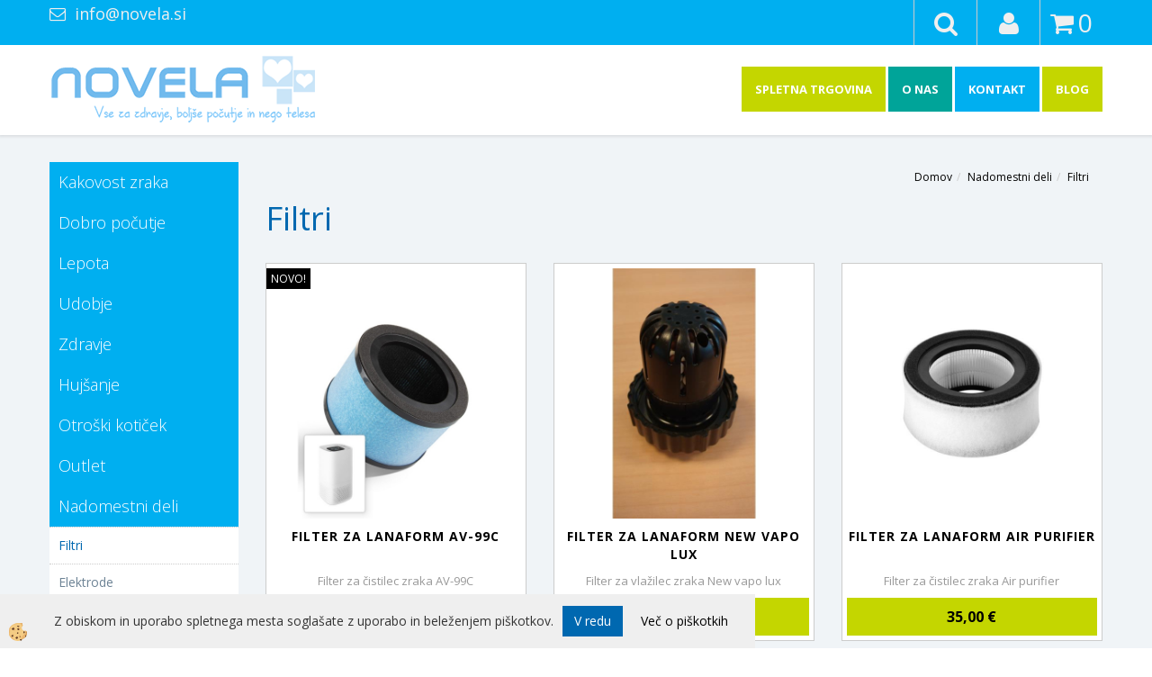

--- FILE ---
content_type: text/html
request_url: https://www.novela.si/filtri2
body_size: 13536
content:
<!DOCTYPE html><html lang="sl"><head><meta charset="utf-8"><script type="text/javascript">document.addEventListener("DOMContentLoaded", function(event){ ExternalJSKategoryView('Nadomestni deli ', 'Filtri','Filtri', 13691,'sl' );});</script><title>Filtri</title>
<meta name="Description" content="Filtri"/>
<meta name="Keywords" content="Filtri"/>
<link rel="canonical" href="https://www.novela.si/filtri2" /><meta name="viewport" content="width=device-width, initial-scale=1.0"><link rel="stylesheet" href="/skins/general.css"><link rel="stylesheet" href="/skins/body.css"><link rel="icon" href="/favicon.ico" /><script defer type="text/javascript" src="/js/all.js?5.702" onload="Initialize();"></script><script defer type="text/javascript" src="/js/js_swiper.js?5.702"></script><script defer type="text/javascript" src="/js/sl/js_validation.js?5.702"></script><script defer type="text/javascript" src="/js/sl/js_custom.js?5.702"></script></head><body class="p-sl">
<div id="boostpage"></div><div class="modal fade" id="elModal" tabindex="-1" role="dialog" aria-labelledby="elModal" aria-hidden="true"><div class="modal-dialog" id="elModalDialog"><div class="modal-content"><div class="modal-header" id="elModalHeaderId">vsebina glave</div><div class="modal-body" id="elModalBodyId">vsebina body</div><div class="modal-footer" id="elModalFooterId"></div></div></div></div><script></script><div class="global_containter posebna">
<div class="search" id="searchbox">
	<div class="container">
    	<div class="row">
            <div class="searchbox"><form role="form" method="post" id="webshopsearchbox" action="/default.asp?mid=sl&amp;pID=webshopsearch"><div class="input-group"><input autocomplete="off" class="form-control" data-placement="bottom" data-trigger="manual" onfocus="FocusGet(this);" onfocusout="FocusLost(this);" data-toggle="popover" type="text" name="txtsearchtext" id="txtsearchtext" value=""  placeholder="Išči..."/><div class="popover" id="popoversearch"></div><span class="input-group-btn"><button id="src_button" class="btn btn-default" type="submit"><i class="fa fa-search"></i><span>IŠČI</span></button></span></div></form><script type="text/javascript">document.addEventListener('DOMContentLoaded', function(event){var timer;var timeout = 600;$('#txtsearchtext').keyup(function(){clearTimeout(timer);if ($('#txtsearchtext').val) {var oTxt = $('#txtsearchtext').val();if (oTxt.length>2){timer = setTimeout(function(){var v = '<div class="arrow"></div><div class="popover-content"><div id="vsebinapopover">' + $.ajax({type:'POST', url:'/ajax_search.asp?mid=sl', async: false, data: {searchstr:oTxt, jezik:'sl'}}).responseText + '</div></div>';$('#popoversearch').html(v);$('#popoversearch').addClass('sactive fade bottom in');}, timeout);}}});});function FocusGet(oTextBox){if(oTextBox.value.length>2){$('#popoversearch').addClass('sactive fade bottom in');}}function FocusLost(oTextBox){if ($('#vsebinapopover:hover').length == 0){$('#popoversearch').removeClass('sactive fade bottom in');}}</script></div>
            <div class="closesearch"><a onclick="ToggleSearch();" id="showsearch"><i class="fa fa-times"></i></a></div>
        </div>
    </div>
</div>
<section class="cart_container">
	<div class="container">
		<div class="row">
        	<div class="mobile_cart_container visible-xs"><div class="mobile_cart_menu"><a data-toggle="collapse" data-target=".navbar-collapse"><i class="fa fa-bars"></i></a></div></div>
            <div class="cart_top" id="cart_top"><div class="innerbox"><div class="carttop"> <div class="jeziki"><div class="lan_a_sl"><a href="/domov">sl</a></div><div class="lan_en"><a href="/en">en</a></div></div> <div class="kosaricaakcije"><div class="kosaricaakcije_prijavi"><a href="#" rel="nofollow" data-toggle="modal" data-target="#sheet" id="see"><i class="fa fa-user"></i><span>Prijavi se</span></a></div><div class="kosaricaakcije_registriraj"><a href="#" rel="nofollow" data-toggle="modal" data-target="#sheet2" id="see2"><i class="fa fa-unlock-alt"></i><span>Registriraj se</span></a></div><div class="kosaricaakcije_forgotpass"><a href="#" rel="nofollow" data-toggle="modal" data-target="#sheet3" id="see3"><i class="fa fa-question"></i><span>Ste pozabili geslo?</span></a></div></div> <div class="stanjekosarice"><div id="cart_info"><div class="stanjekosarice_carticon"><a href="#" rel="nofollow" data-toggle="modal" data-target="#popupCart"><img src="/images/site/cart.png" alt="Vaša košarica" /></a></div><div class="stanjekosarice_stanje" id="sitecart_vasakosara"><a href="#" rel="nofollow" data-toggle="modal" data-target="#popupCart"><i class="fa fa-shopping-cart"></i><span>0</span></a></div></div></div> <div class="wishlist"></div> </div> <div class="modal fade" id="popupCart" tabindex="-1" role="dialog" aria-labelledby="popupCart" aria-hidden="true"><div class="modal-dialog">	<div class="modal-content">		<div class="modal-header"><button type="button" class="close" data-dismiss="modal" aria-hidden="true"><i class="fa fa-times"></i></button><div class="modal-title h4">Stanje košarice</div></div>		<div class="modal-body">0</div>		<div class="modal-footer">			<button type="button" class="btn btn-default" data-dismiss="modal">Zapri košarico</button>		</div>	</div></div></div> <div class="modal fade" id="sheet" tabindex="-1" role="dialog" aria-labelledby="sheet" aria-hidden="true">	<div class="modal-dialog">	 <div class="modal-content"> <form method="post" id="frmlogin" name="frmlogin" action="#">	  <div class="modal-header"><button type="button" class="close" data-dismiss="modal" aria-hidden="true"><i class="fa fa-times"></i></button><div  class="modal-title h4">Prijavite se v spletno trgovino</div></div> 	 <div class="modal-body">		  <div class="row loginmodal">			  <div class="carttop_inputs_medium"><div class="form-group"><input class="form-control" name="form_username" type="email" placeholder="Uporabniško ime" /></div></div>		 		<div class="carttop_inputs_medium"><div class="form-group"><input class="form-control" name="form_password" type="password" placeholder="Geslo" /></div></div>			</div>		 </div>    <div class="modal-footer">			<a href="#" rel="nofollow" data-toggle="modal" data-target="#sheet3" id="see3"><span>Ste pozabili geslo?</span></a>     <button type="button" class="btn btn-default" data-dismiss="modal">Zapri</button>     <button type="submit" class="btn btn-primary">Prijavi</button>    </div>	 </form>   </div>  </div> </div> <div class="modal fade" id="sheet2" tabindex="-1" role="dialog" aria-labelledby="sheet2" aria-hidden="true">	 <div class="modal-dialog">		<div class="modal-content">		 <div class="modal-header"><button type="button" class="close" data-dismiss="modal" aria-hidden="true"><i class="fa fa-times" ></i></button><div class="modal-title h4">Registracija</div>		<div class="modal-texttop"><p>&nbsp;</p>

<p>&nbsp;</p>
</div>		</div> 	 <div class="modal-body"><div id="skrijse"><ul class="nav nav-tabs">	<li class="active"><a href="#regfizicne" data-toggle="tab">Fizične osebe</a></li>	<li><a href="#regpravne" data-toggle="tab">Pravne osebe</a></li></ul></div><div class="tab-content"> <div class="tab-pane active" id="regfizicne">		<form method="post" name="frmregfiz" id="frmregfiz" action="#">			<input type="hidden" name="partner" value="1" />			<input type="hidden" name="baza" value="gen100" />			<div class="row"><div class="carttop_maintitle"><p>Registracija za fizične osebe</p></div></div>			<div class="row loginmodal">				<div class="carttop_inputs_medium"><div class="form-group"><input class="form-control" autocomplete="email" type="text" name="form_email" value="" placeholder="Email:" /></div></div>				<div class="carttop_inputs_medium"><div class="form-group"><input class="form-control" autocomplete="email" type="text"  name="form_email2" value="" maxlength="50" placeholder="Ponovi Email:" /></div></div>				<div class="carttop_inputs_medium"><div class="form-group"><input class="form-control" type="password" name="form_geslo"  maxlength="50" placeholder="Geslo:" /></div></div>				<div class="carttop_inputs_medium"><div class="form-group"><input class="form-control" type="password" name="form_geslo2" maxlength="50"  placeholder="Ponovi Geslo:" /></div></div>			</div>			<div class="row"><div class="carttop_maintitle"><p>Kontaktni podatki</p></div></div>			<div class="row loginmodal">				<div class="carttop_inputs_xlarge"><div class="form-group" id="SelectCboxDrzFiz"></div></div>				<div class="carttop_inputs_medium"><div class="form-group"><input class="form-control" autocomplete="given-name" type="text" name="kime" value="" maxlength="50" placeholder="Ime:" /></div></div>				<div class="carttop_inputs_medium"><div class="form-group"><input class="form-control" autocomplete="family-name" type="text" name="kpriimek" value="" maxlength="50" placeholder="Priimek:" /></div></div>				<div class="carttop_inputs_xlarge"><div class="form-group"><input class="form-control" autocomplete="street-address" type="text" name="knaslov" value="" maxlength="50" placeholder="Naslov:" /></div></div>				<div class="carttop_inputs_small"><div class="form-group"><input class="form-control" autocomplete="postal-code" onkeyup="FillPostName(this, $('#cboxRegFiz').val(),'kkrajfiz');" type="text"  name="kpostnast"  value="" placeholder="Poštna št." /></div></div>				<div class="carttop_inputs_large"><div class="form-group"><input class="form-control" autocomplete="address-level2" type="text" name="kkraj" id="kkrajfiz" value="" maxlength="50" placeholder="Poštna številka / pošta:" /></div></div>				<div class="carttop_inputs_medium"><div class="form-group"><input class="form-control" autocomplete="tel" type="text" name="ktelefon" value="" maxlength="50" placeholder="Telefon:"></div></div>				<div class="carttop_inputs_large"><div class="form-group"><input class="form-checkbox" type="checkbox" name="cboxGdprSpl"/>Strinjam se s&nbsp;<a onclick="ShowModalPopup('/ajax_splosnipogoji.asp?mid=sl','','elModal-lg OnTop');" title="terms">splošnimi pogoji poslovanja podjetja</a></div></div>				<div class="carttop_inputs_large"><div class="form-group"><input class="form-checkbox" type="checkbox" name="cboxGdprSeg"/>Strinjam se z uporabo podatkov za namen profiliranja/segmentiranja</div></div>			</div>   <div class="register_frmbtn"><div class="modal-textbottom"></div>	<button type="button" class="btn btn-default" data-dismiss="modal">Zapri</button> <button type="submit" class="btn btn-primary">Registriraj se</button></div>		</form> </div><div class="tab-pane" id="regpravne">		<form name="frmregpra" id="frmregpra" method="post" action="#" novalidate="novalidate" >			<input type="hidden" name="partner" value="2" />			<input type="hidden" name="baza" value="gen100" />			<input type="hidden" id="taxvalid" name="taxvalid" value="false" />    		<div class="row"><div class="carttop_maintitle"><p>Registracija za pravne osebe</p></div></div>			<div class="row loginmodal">    		<div class="carttop_inputs_medium"><div class="form-group"><input class="form-control" type="text" name="form_email" value="" maxlength="50" placeholder="Email:" /></div></div>    		<div class="carttop_inputs_medium"><div class="form-group"><input class="form-control" type="text" name="form_email2" value="" maxlength="50" placeholder="Ponovi Email:" /></div></div>    		<div class="carttop_inputs_medium"><div class="form-group"><input class="form-control" type="password"  name="form_geslo" value="" maxlength="50" placeholder="Geslo:" /></div></div>    		<div class="carttop_inputs_medium"><div class="form-group"><input class="form-control" type="password"  name="form_geslo2" value="" maxlength="50" placeholder="Ponovi Geslo:" /></div></div>		</div>    		<div class="row"><div class="carttop_maintitle"><p>Podatki podjetja</p></div></div>			<div class="row loginmodal"><div class="carttop_inputs_medium"><div class="form-group vatinput"><select id="vatnumberprefix" name="vatnumberprefix" class="vatpredpona"><option>AT</option><option selected="selected">SI</option></select><input class="form-control" type="text" name="form_davcna" id="vatnumber" value="" maxlength="20" placeholder="Davčna številka" /></div></div>				<div class="carttop_inputs_small"><div class="form-group"><button id="vatbuttoncheckerreg" type="button" onclick="CheckVatNumberReg('VALID','NOT VALID', 'False');" class="btn btn-default">Preveri</button></div></div>				<div class="carttop_inputs_small"><div class="form-group" id="tax_response"></div></div>    		<div class="carttop_inputs_large"><div class="form-group"><input class="form-control" type="text" name="form_podjetje" value="" maxlength="52" placeholder="Ime podjetja:" /></div></div>    		<div class="carttop_inputs_xlarge"><div class="form-group"><input class="form-control" type="text" name="form_naslov" value="" maxlength="100" placeholder="Naslov:" /></div></div>    		<div class="carttop_inputs_small"><div class="form-group"><input class="form-control" type="text" name="form_postnast"  value="" placeholder="Poštna št." /></div></div>			<div class="carttop_inputs_large"><div class="form-group"><input class="form-control" type="text" name="form_kraj" value="" maxlength="50" placeholder="Poštna številka / pošta:" /></div></div>		</div>    		<div class="row"><div class="carttop_maintitle"><p>Kontaktni podatki</p></div></div>			<div class="row loginmodal">				<div class="carttop_inputs_xlarge"><div class="form-group" id="SelectCboxDrzPra"></div></div>				<div class="carttop_inputs_medium"><div class="form-group"><input class="form-control" type="text" name="kime" value="" maxlength="50" placeholder="Ime:" /></div></div>				<div class="carttop_inputs_medium"><div class="form-group"><input class="form-control" type="text" name="kpriimek" value="" maxlength="50" placeholder="Priimek:" /></div></div>				<div class="carttop_inputs_xlarge"><div class="form-group"><input class="form-control" type="text" name="knaslov" value="" maxlength="50" placeholder="Naslov:" /></div></div>				<div class="carttop_inputs_small"><div class="form-group"><input class="form-control" type="text" onkeyup="FillPostName(this, $('#cboxRegPra').val(),'kkrajpra');" name="kpostnast" value="" placeholder="Poštna št." /></div></div>				<div class="carttop_inputs_large"><div class="form-group"><input class="form-control" type="text" name="kkraj" id="kkrajpra" value="" maxlength="50" placeholder="Poštna številka / pošta:" /></div></div>				<div class="carttop_inputs_medium"><div class="form-group"><input class="form-control" type="text" name="ktelefon" value="" maxlength="50" placeholder="Telefon:"></div></div>				<div class="carttop_inputs_large"><div class="form-group"><input class="form-checkbox" type="checkbox" name="cboxGdprSpl"/>Strinjam se s&nbsp;<a onclick="ShowModalPopup('/ajax_splosnipogoji.asp?mid=sl','','elModal-lg OnTop');" title="terms">splošnimi pogoji poslovanja podjetja</a></div></div>				<div class="carttop_inputs_large"><div class="form-group"><input class="form-checkbox" type="checkbox" name="cboxGdprSeg"/>Strinjam se z uporabo podatkov za namen profiliranja/segmentiranja</div></div>		</div>   <div class="register_frmbtn">	<button type="button" class="btn btn-default" data-dismiss="modal">Zapri</button> <button type="submit" class="btn btn-primary">Registriraj se</button></div>		</form></div></div></div></div></div></div><div class="modal fade" id="sheet3" tabindex="-1" role="dialog" aria-labelledby="sheet3" aria-hidden="true">		<form method="post" id="frmforgotpass" name="frmforgotpass">		<input type="hidden" name="tokenforgotpass" value="470497553"/>		<div class="modal-dialog">			<div class="modal-content">				<div class="modal-header"><button type="button" class="close" data-dismiss="modal" aria-hidden="true"><i class="fa fa-times"></i></button><div class="modal-title h4">Ste pozabili geslo?</div></div> 			<div class="modal-body">						<div class="row loginmodal"><div class="carttop_inputs_xlarge"><div class="form-group"><input class="form-control" name="form_forgotemail" id="form_forgotemail" type="email" placeholder="Email:"></div></div></div>						<div class="divSuccess" id="divSuccess"></div>				</div>      <div class="modal-footer">        <button type="button" class="btn btn-default" data-dismiss="modal">Zapri</button>        <button type="submit" class="btn btn-primary">Pošljite mi geslo</button>      </div>    </div>  </div>	</form></div><script type="text/javascript">document.addEventListener("DOMContentLoaded", function(event) { LoadDrzave('sl');$('#sheet2').on('show.bs.modal', function (e){$('#frmregfiz').bootstrapValidator({message: 'Polje je obvezno',feedbackIcons: {valid: 'fa fa-check', invalid: 'fa fa-times', validating: 'fa fa-refresh'},submitHandler: function(validator, form, submitButton) {RegisterUser(form, 'sl', validator);},fields: { form_email: {validators: {notEmpty: {message: 'Polje je obvezno'},emailAddress: {message: 'Prosimo vpišite pravi E-naslov'},stringLength: { min: 0, message: 'Uporabnik z emailom že obstaja'},}},form_email2: {validators: {notEmpty: {message: 'Polje je obvezno'},identical:{field:'form_email',message:'Email naslova se ne ujemata'},stringLength: { min: 0, message: 'Email naslova se ne ujemata'},}},form_geslo: {validators: {notEmpty: {message: 'Polje je obvezno'},stringLength: { min: 6,max: 30, message: 'Polje zahteva 6 znakov'},}},form_geslo2: {validators: {notEmpty: {message: 'Polje je obvezno'},identical:{field:'form_geslo',message:'Gesli se ne ujemata'},}},kime: {validators: {notEmpty: {message: 'Polje je obvezno'},stringLength: { min: 2, max:50, message: 'Polje zahteva 2 znakov'},}},kpriimek: {validators: {notEmpty: {message: 'Polje je obvezno'},stringLength: { min: 3, max:50, message: 'Polje zahteva 5 znakov'},}},ktelefon: {validators: {notEmpty: {message: 'Polje je obvezno'},stringLength: { min: 9, max:20, message: 'Polje zahteva 9 znakov'},}},knaslov: {validators: {notEmpty: {message: 'Polje je obvezno'},stringLength: { min: 3, max:50, message: 'Polje zahteva 5 znakov'},}},kpostnast: {validators: {notEmpty: {message: 'Polje je obvezno'},}},kkraj: {validators: {notEmpty: {message: 'Polje je obvezno'},stringLength: { min: 2, max:50, message: 'Polje zahteva 2 znakov'},}},cboxGdprSpl: {validators: {notEmpty: {message: 'Polje je obvezno'},}},}});});$('#sheet2').on('show.bs.modal', function (e){$('#frmregpra').bootstrapValidator({message: 'Polje je obvezno',feedbackIcons: {valid: 'fa fa-check', invalid: 'fa fa-times', validating: 'fa fa-refresh'},submitHandler: function(validator, form, submitButton) {RegisterUser(form, 'sl', validator);},fields: { form_email: {validators: {notEmpty: {message: 'Polje je obvezno'},emailAddress: {message: 'Prosimo vpišite pravi E-naslov'},stringLength: { min: 0, message: 'Uporabnik z emailom že obstaja'},}},form_email2: {validators: {identical:{field:'form_email', message:'Prosimo vpišite pravi E-naslov'},stringLength: { min: 0, message: 'Email naslova se ne ujemata'},}},form_geslo: {validators: {notEmpty: {message: 'Polje je obvezno'},stringLength: { min: 6,max: 30, message: 'Polje zahteva 6 znakov'},}},form_geslo2: {validators: {notEmpty: {message: 'Polje je obvezno'},identical:{field:'form_geslo',message:'Gesli se ne ujemata'},}},form_davcna: {validators: {notEmpty: {message: 'Polje je obvezno'},}},form_ddvDa: {validators: {notEmpty: {message: 'Polje je obvezno'},}},form_podjetje: {validators: {notEmpty: {message: 'Polje je obvezno'},stringLength: { min: 4, max:50, message: 'Polje zahteva 5 znakov'},}},form_naslov: {validators: {notEmpty: {message: 'Polje je obvezno'},stringLength: { min: 4, max:50, message: 'Polje zahteva 5 znakov'},}},form_postnast: {validators: {notEmpty: {message: 'Polje je obvezno'},}},form_kraj: {validators: {notEmpty: {message: 'Polje je obvezno'},stringLength: { min: 2, max:50, message: 'Polje zahteva 2 znakov'},}},kime: {validators: {notEmpty: {message: 'Polje je obvezno'},stringLength: { min: 2, max:50, message: 'Polje zahteva 2 znakov'},}},kpriimek: {validators: {notEmpty: {message: 'Polje je obvezno'},stringLength: { min: 2, max:50, message: 'Polje zahteva 2 znakov'},}},ktelefon: {validators: {notEmpty: {message: 'Polje je obvezno'},stringLength: { min: 9, max:20, message: 'Polje zahteva 9 znakov'},}},knaslov: {validators: {notEmpty: {message: 'Polje je obvezno'},stringLength: { min: 3, max:50, message: 'Polje zahteva 5 znakov'},}},kpostnast: {validators: {notEmpty: {message: 'Polje je obvezno'},}},kkraj: {validators: {notEmpty: {message: 'Polje je obvezno'},stringLength: { min: 2, max:50, message: 'Polje zahteva 2 znakov'},}},cboxGdprSpl: {validators: {notEmpty: {message: 'Polje je obvezno'},}},}});});$('#sheet3').on('show.bs.modal', function (e){$('#frmforgotpass').bootstrapValidator({message: 'Polje je obvezno',feedbackIcons: {valid: 'fa fa-unlock', invalid: 'fa fa-times', validating: 'fa fa-refresh'},submitHandler: function(validator, form, submitButton) {ForgetPassword(form, validator);},
fields: { form_forgotemail: {validators: {notEmpty: {message: 'Polje je obvezno'},emailAddress: {message: 'Prosimo vpišite pravi E-naslov'},stringLength: { min: 0, message: 'Uporabnik z email naslovom ne obstaja'},}},}});});$('#sheet').on('show.bs.modal', function (e){$('#frmlogin').bootstrapValidator({live: 'disabled',message: 'Polje je obvezno',feedbackIcons: {valid: 'fa fa-unlock', invalid: 'fa fa-times', validating: 'fa fa-refresh'},submitHandler: function(validator, form, submitButton) {LoginAuth(form, validator);},fields: { form_username: { validators: {notEmpty: {message: 'Polje je obvezno'},stringLength: {min: 4,message: 'Polje je obvezno'},}},form_password: {validators: {notEmpty: {message: 'Polje je obvezno'},stringLength: {min: 1,message: 'Geslo ni pravilno'},}}}});}); });</script> <script>document.addEventListener('DOMContentLoaded', function(event){
(function(d, s, id) {
var js, fjs = d.getElementsByTagName(s)[0];if (d.getElementById(id)) return;js = d.createElement(s); js.id = id;js.src = "//connect.facebook.net/en_US/sdk.js";fjs.parentNode.insertBefore(js, fjs);}(document, 'script', 'facebook-jssdk'));
});</script></div></div>
            <div class="profileopen"><a onclick="ToggleProfile();" id="showsearch"><i class="fa fa-user"></i></a></div>
            <div class="ddsearch_icon"><a onclick="ToggleSearch();" id="showsearch"><i class="fa fa-search"></i></a></div>
            <div class="navitop"><div class="innerbox"><p><i class="fa fa-envelope-o">&nbsp;</i> info@novela.si</p>
</div></div>
        </div>
	</div>
</section>
<header>
	<div class="container">
		<div class="row">
            <div class="logo"><div class="innerbox"><a href="/domov" ><img src="/images/site/sl/logo.png" alt="Novela.si " title="Novela.si " /></a></div></div>
            <nav><div class="container"><div class="row"><div class="navbar-collapse collapse"><ul class="nav navbar-nav"><li id="xxspletnatrgovina" class=""><a  href="/spletnatrgovina">Spletna trgovina</a></li><li id="xxtemp_o_nas" class=""><a  href="/onas">O nas</a></li><li id="xxkontakt" class=""><a  href="/kontakt">Kontakt</a></li><li id="xxnovice" class=""><a  href="/blog">Blog</a></li><script type="text/javascript">document.addEventListener("DOMContentLoaded", function(event) { });</script></ul></div></div></div></nav>
        </div>
    </div>
</header>
<section class="mainbanner"></section>
<section class="maincontent">
    <div class="container">
    	<div class="row">
            <div class="mainfull w1">
                    <div class="innerbox">
                        <div class="row">
                            <div class="mainleft art1 news1" id="LeftMenu">
                                <div class="closeleftmenu"><div class="row"><a onclick="ToggleMenu();"><i class="fa fa-arrow-circle-left"></i> Zapri</a></div></div>
                                <div class="seknavi"></div>
                                <div><div class="naviit_menu"><div id="navi_it" class="navi_it arrowlistmenu"><ul><li name="navi13635" id="navi13635"><a href="/kakovostzraka"><span>Kakovost zraka</span></a><ul><li name="navi13636" id="navi13636" class="sekundarna"><a href="/vlazilnikizraka">Vlažilniki zraka</a><ul><li name="navi13637" style="display:none;" id="navi13637"  class="terciarna"><a href=" /default.asp?mid=sl&pid=modul_it&wid=13637">Vlažilniki zraka</a></li></ul></li><li name="navi13644" id="navi13644" class="sekundarna"><a href="/razprsilnikiarom">Razpršilci dišav</a><ul><li name="navi13645" style="display:none;" id="navi13645"  class="terciarna"><a href=" /default.asp?mid=sl&pid=modul_it&wid=13645">Razpršilci dišav</a></li></ul></li><li name="navi13640" id="navi13640" class="sekundarna"><a href="/cistilnikizraka">Čistilniki zraka</a><ul><li name="navi13641" style="display:none;" id="navi13641"  class="terciarna"><a href=" /default.asp?mid=sl&pid=modul_it&wid=13641">Čistilniki zraka</a></li></ul></li><li name="navi13660" id="navi13660" class="sekundarna"><a href="/etericnaolja">Naravna eterična olja</a><ul><li name="navi13661" style="display:none;" id="navi13661"  class="terciarna"><a href=" /default.asp?mid=sl&pid=modul_it&wid=13661">Naravna eterična olja</a></li></ul></li><li name="navi13685" id="navi13685" class="sekundarna"><a href="/ohlajevalniki-zraka1">Ohlajevalniki zraka</a><ul><li name="navi13686" style="display:none;" id="navi13686"  class="terciarna"><a href=" /ohlajevalniki-zraka">Ohlajevalniki zraka</a></li></ul></li></ul></li></ul><ul><li name="navi13608" id="navi13608"><a href="/dobropocutje"><span>Dobro počutje</span></a><ul><li name="navi13620" id="navi13620" class="sekundarna"><a href="/masaze">Masaža</a><ul><li name="navi13621" style="display:none;" id="navi13621"  class="terciarna"><a href=" /masaze1">Masaža</a></li></ul></li><li name="navi13609" id="navi13609" class="sekundarna"><a href="/fitnes">Fitnes</a><ul><li name="navi13610" style="display:none;" id="navi13610"  class="terciarna"><a href=" /default.asp?mid=sl&pid=modul_it&wid=13610">Fitnes</a></li></ul></li></ul></li></ul><ul><li name="navi13622" id="navi13622"><a href="/lepota"><span>Lepota</span></a><ul><li name="navi13696" id="navi13696" class="sekundarna"><a href="/kozmeticna-ogledala">Kozmetična ogledala</a><ul><li name="navi13697" style="display:none;" id="navi13697"  class="terciarna"><a href=" /default.asp?mid=sl&pid=modul_it&wid=13697">Kozmetična ogledala</a></li></ul></li><li name="navi13625" id="navi13625" class="sekundarna"><a href="/manikurainpedikura">Manikura / Pedikura</a><ul><li name="navi13626" style="display:none;" id="navi13626"  class="terciarna"><a href=" /default.asp?mid=sl&pid=modul_it&wid=13626">Manikura / Pedikura</a></li></ul></li><li name="navi13623" id="navi13623" class="sekundarna"><a href="/nega">Nega za obraz in telo</a><ul><li name="navi13624" style="display:none;" id="navi13624"  class="terciarna"><a href=" /default.asp?mid=sl&pid=modul_it&wid=13624">Nega za obraz in telo</a></li></ul></li><li name="navi13627" id="navi13627" class="sekundarna"><a href="/brivniki">Aparati za striženje / Brivniki</a><ul><li name="navi13628" style="display:none;" id="navi13628"  class="terciarna"><a href=" /default.asp?mid=sl&pid=modul_it&wid=13628">Aparati za striženje / Brivniki</a></li></ul></li></ul></li></ul><ul><li name="navi13605" id="navi13605"><a href="/udobje"><span>Udobje</span></a><ul><li name="navi13606" id="navi13606" class="sekundarna"><a href="/gretje">Gretje</a><ul><li name="navi13607" style="display:none;" id="navi13607"  class="terciarna"><a href=" /default.asp?mid=sl&pid=modul_it&wid=13607">Gretje</a></li></ul></li><li name="navi13633" id="navi13633" class="sekundarna"><a href="/vzglavniki">Vzglavniki</a><ul><li name="navi13634" style="display:none;" id="navi13634"  class="terciarna"><a href=" /default.asp?mid=sl&pid=modul_it&wid=13634">Vzglavniki</a></li></ul></li><li name="navi13646" id="navi13646" class="sekundarna"><a href="/posteljnina">Posteljnina</a><ul><li name="navi13647" style="display:none;" id="navi13647"  class="terciarna"><a href=" /default.asp?mid=sl&pid=modul_it&wid=13647">Posteljnina</a></li></ul></li></ul></li></ul><ul><li name="navi13597" id="navi13597"><a href="/zdravje"><span>Zdravje</span></a><ul><li name="navi13598" id="navi13598" class="sekundarna"><a href="/merilniki">Merilniki krvnega tlaka</a><ul><li name="navi13599" style="display:none;" id="navi13599"  class="terciarna"><a href=" /default.asp?mid=sl&pid=modul_it&wid=13599">Merilniki krvnega tlaka</a></li></ul></li><li name="navi13662" id="navi13662" class="sekundarna"><a href="/pulznioksimeter">Pulzni Oksimeter</a><ul><li name="navi13663" style="display:none;" id="navi13663"  class="terciarna"><a href=" /default.asp?mid=sl&pid=modul_it&wid=13663">Pulzni Oksimeter</a></li></ul></li><li name="navi13614" id="navi13614" class="sekundarna"><a href="/termometri">Termometri</a><ul><li name="navi13615" style="display:none;" id="navi13615"  class="terciarna"><a href=" /default.asp?mid=sl&pid=modul_it&wid=13615">Termometri</a></li></ul></li><li name="navi13700" id="navi13700" class="sekundarna"><a href="/default.asp?mid=sl&pid=modul_it&wid=13700">Zobna prha</a><ul><li name="navi13701" style="display:none;" id="navi13701"  class="terciarna"><a href=" /default.asp?mid=sl&pid=modul_it&wid=13701">Zobna prha</a></li></ul></li><li name="navi13702" id="navi13702" class="sekundarna"><a href="/default.asp?mid=sl&pid=modul_it&wid=13702">Pripomočki za spanje</a><ul><li name="navi13703" style="display:none;" id="navi13703"  class="terciarna"><a href=" /default.asp?mid=sl&pid=modul_it&wid=13703">Pripomočki za spanje</a></li></ul></li><li name="navi13642" id="navi13642" class="sekundarna"><a href="/svetlobna-terapija">Svetlobna terapija</a><ul><li name="navi13643" style="display:none;" id="navi13643"  class="terciarna"><a href=" /default.asp?mid=sl&pid=modul_it&wid=13643">Svetlobna terapija</a></li></ul></li><li name="navi13603" id="navi13603" class="sekundarna"><a href="/tehtnice">Tehtnice</a><ul><li name="navi13604" style="display:none;" id="navi13604"  class="terciarna"><a href=" /default.asp?mid=sl&pid=modul_it&wid=13604">Tehtnice</a></li></ul></li><li name="navi13638" id="navi13638" class="sekundarna"><a href="/fototearpija-aerosolna">Fototerapija / Aerosolna Terapija</a><ul><li name="navi13639" style="display:none;" id="navi13639"  class="terciarna"><a href=" /default.asp?mid=sl&pid=modul_it&wid=13639">Fototerapija / Aerosolna Terapija</a></li></ul></li><li name="navi13629" id="navi13629" class="sekundarna"><a href="/zascita">Zaščita (ščitniki)</a><ul><li name="navi13630" style="display:none;" id="navi13630"  class="terciarna"><a href=" /default.asp?mid=sl&pid=modul_it&wid=13630">Zaščita (ščitniki)</a></li></ul></li></ul></li></ul><ul><li name="navi13600" id="navi13600"><a href="/hujsanje"><span>Hujšanje</span></a><ul><li name="navi13687" id="navi13687" class="sekundarna"><a href="/pametnaoblacila1">Pametna oblačila</a><ul><li name="navi13688" style="display:none;" id="navi13688"  class="terciarna"><a href=" /pametnaoblacila">Pametna oblačila</a></li></ul></li><li name="navi13601" id="navi13601" class="sekundarna"><a href="/aparatizahujsanje">Aparati za hujšanje</a><ul><li name="navi13602" style="display:none;" id="navi13602"  class="terciarna"><a href=" /default.asp?mid=sl&pid=modul_it&wid=13602">Aparati za hujšanje</a></li></ul></li><li name="navi13616" id="navi13616" class="sekundarna"><a href="/oblacila">Oblačila za hujšanje</a><ul><li name="navi13617" style="display:none;" id="navi13617"  class="terciarna"><a href=" /default.asp?mid=sl&pid=modul_it&wid=13617">Oblačila za hujšanje</a></li></ul></li><li name="navi13618" id="navi13618" class="sekundarna"><a href="/oblikovanjetelesa">Oblačila za oblikovanje telesa</a><ul><li name="navi13619" style="display:none;" id="navi13619"  class="terciarna"><a href=" /default.asp?mid=sl&pid=modul_it&wid=13619">Oblačila za oblikovanje telesa</a></li></ul></li><li name="navi13631" id="navi13631" class="sekundarna"><a href="/dynastatic">Dynastatic</a><ul><li name="navi13632" style="display:none;" id="navi13632"  class="terciarna"><a href=" /default.asp?mid=sl&pid=modul_it&wid=13632">Dynastatic</a></li></ul></li></ul></li></ul><ul><li name="navi13611" id="navi13611"><a href="/otroskikoticek"><span>Otroški kotiček</span></a><ul><li style="display:none;" name="navi13612" id="navi13612" class="sekundarna"><a href="/default.asp?mid=sl&pid=modul_it&wid=13612">Otroški kotiček</a><ul><li name="navi13613" style="display:none;" id="navi13613"  class="terciarna"><a href=" /default.asp?mid=sl&pid=modul_it&wid=13613">Otroški kotiček</a></li></ul></li></ul></li></ul><ul><li name="navi13673" id="navi13673"><a href="/outlet"><span>Outlet</span></a><ul><li style="display:none;" name="navi13674" id="navi13674" class="sekundarna"><a href="/outlet1">Outlet</a><ul><li name="navi13677" style="display:none;" id="navi13677"  class="terciarna"><a href=" /outlet2">Outlet</a></li></ul></li></ul></li></ul><ul><li name="navi13689" id="navi13689"><a href="/nadomestni-deli"><span>Nadomestni deli </span></a><ul><li name="navi13690" id="navi13690" class="sekundarna"><a href="/filtri1">Filtri</a><ul><li name="navi13691" style="display:none;" id="navi13691"  class="terciarna"><a href=" /filtri2">Filtri</a></li></ul></li><li name="navi13692" id="navi13692" class="sekundarna"><a href="/elektrode1">Elektrode</a><ul><li name="navi13693" style="display:none;" id="navi13693"  class="terciarna"><a href=" /elektrode">Elektrode</a></li></ul></li><li name="navi13694" id="navi13694" class="sekundarna"><a href="/nadomestni-vlozki1">Nadomestni vložki</a><ul><li name="navi13695" style="display:none;" id="navi13695"  class="terciarna"><a href=" /nadomestni-vlozki2">Nadomestni vložki</a></li></ul></li></ul></li></ul><ul><li name="navi13704" id="navi13704"><a href="/bokashi"><span>Bokashi</span></a><ul><li name="navi13705" id="navi13705" class="sekundarna"><a href="/default.asp?mid=sl&pid=modul_it&wid=13705">Bokashi kompostniki</a><ul><li name="navi13706" style="display:none;" id="navi13706"  class="terciarna"><a href=" /default.asp?mid=sl&pid=modul_it&wid=13706">Bokashi kompostniki</a></li></ul></li><li name="navi13707" id="navi13707" class="sekundarna"><a href="/default.asp?mid=sl&pid=modul_it&wid=13707">Bokashi posip</a><ul><li name="navi13708" style="display:none;" id="navi13708"  class="terciarna"><a href=" /default.asp?mid=sl&pid=modul_it&wid=13708">Bokashi posip</a></li></ul></li></ul></li></ul></div></div><script type="text/javascript">document.addEventListener('DOMContentLoaded', function(event) {var parentTag = $('li[name="navi13691"]').parent();$('li[name="navi13691"]').addClass('active open');if (parentTag.get(0)!=null){while(parentTag.get(0).tagName!='DIV'){if (parentTag.get(0).tagName=='LI'){parentTag.addClass('active open');}parentTag = parentTag.parent();}}});</script><div id="filtersajax"><script>document.addEventListener("DOMContentLoaded", function(event) {AjaxFiltri(13691,'mid=sl&pid=modul_it&wid=13691'); });</script></div></div>
                                <div class="leftbox2"></div>
                                <div class="leftbox3"></div>
                            </div>	
                            <div class="mainright"><div class="innerbox" id="mainajax"><!--Start of Tawk.to Script-->
<script type="text/javascript">
var Tawk_API=Tawk_API||{}, Tawk_LoadStart=new Date();
(function(){
var s1=document.createElement("script"),s0=document.getElementsByTagName("script")[0];
s1.async=true;
s1.src='https://embed.tawk.to/599c4c761b1bed47ceb0608b/default';
s1.charset='UTF-8';
s1.setAttribute('crossorigin','*');
s0.parentNode.insertBefore(s1,s0);
})();
</script>
<!--End of Tawk.to Script--><!--Start of Tawk.to Script-->
<script type="text/javascript">
var Tawk_API=Tawk_API||{}, Tawk_LoadStart=new Date();
(function(){
var s1=document.createElement("script"),s0=document.getElementsByTagName("script")[0];
s1.async=true;
s1.src='https://embed.tawk.to/599c4c761b1bed47ceb0608b/default';
s1.charset='UTF-8';
s1.setAttribute('crossorigin','*');
s0.parentNode.insertBefore(s1,s0);
})();
</script>
<!--End of Tawk.to Script--><!--Start of Tawk.to Script-->
<script type="text/javascript">
var Tawk_API=Tawk_API||{}, Tawk_LoadStart=new Date();
(function(){
var s1=document.createElement("script"),s0=document.getElementsByTagName("script")[0];
s1.async=true;
s1.src='https://embed.tawk.to/599c4c761b1bed47ceb0608b/default';
s1.charset='UTF-8';
s1.setAttribute('crossorigin','*');
s0.parentNode.insertBefore(s1,s0);
})();
</script>
<!--End of Tawk.to Script--><div class="seznam_artiklov"><ol class="breadcrumb"><li><a href="/domov">Domov</a></li><li><a href="/nadomestni-deli">Nadomestni deli </a></li><li><a href="/filtri1">Filtri</a></li></ol><div class="uredi_po">Razvrsti po:<a href="/default.asp?mid=sl&pid=modul_it&wid=13691&orderby=cenaakcija&ordertype=asc">ceni<img src='/images/site/uredi_gor.png' alt="ceni" /></a>&nbsp;&nbsp;<a href="/default.asp?mid=sl&pid=modul_it&wid=13691&orderby=artikel&ordertype=asc">nazivu<img src='/images/site/uredi_gor.png' alt="nazivu" /></a></div><div class="seznam_title"><h1>Filtri</h1></div><div id="innermain"><div class="row seznam_row"><div class="seznam_flex"><div class="artikel_box seznam_box "><div class="innerbox"><div class="seznam_novost"><a href="/av-99c-filter">NOVO!</a></div><div class="seznam_slika"><a class="art122873" href="/av-99c-filter"><img width="10" height="10" src="/images/site/img_loading.gif" alt="Filter za Lanaform AV-99C" /></a></div><div class="seznam_podatki"><div class="seznam_naziv"><a href="/av-99c-filter">Filter za Lanaform AV-99C</a></div><div class="seznam_kratkiopis">Filter za čistilec zraka AV-99C</div><div class="adig90410"></div><div class="seznam_cena"><div class="seznam_rednacena"><div class="seznam_cenatxt">Cena z DDV: </div><div class="seznam_cenavalue">29,99&nbsp;€</div></div></div><div class="cd122873"></div></div><div class="seznam_btnvec"><a href="/av-99c-filter">Več</a></div></div></div><div class="artikel_box seznam_box "><div class="innerbox"><div class="seznam_slika"><a class="art121576" href="/filter-newvapolux"><img width="10" height="10" src="/images/site/img_loading.gif" alt="Filter za Lanaform New Vapo Lux" /></a></div><div class="seznam_podatki"><div class="seznam_naziv"><a href="/filter-newvapolux">Filter za Lanaform New Vapo Lux</a></div><div class="seznam_kratkiopis">Filter za vlažilec zraka New vapo lux</div><div class="adig89189"></div><div class="seznam_cena"><div class="seznam_rednacena"><div class="seznam_cenatxt">Cena z DDV: </div><div class="seznam_cenavalue">9,87&nbsp;€</div></div></div><div class="cd121576"></div></div><div class="seznam_btnvec"><a href="/filter-newvapolux">Več</a></div></div></div><div class="artikel_box seznam_box "><div class="innerbox"><div class="seznam_slika"><a class="art122791" href="/filter-air-purifier"><img width="10" height="10" src="/images/site/img_loading.gif" alt="Filter za Lanaform Air Purifier" /></a></div><div class="seznam_podatki"><div class="seznam_naziv"><a href="/filter-air-purifier">Filter za Lanaform Air Purifier</a></div><div class="seznam_kratkiopis">Filter za čistilec zraka Air purifier</div><div class="adig90360"></div><div class="seznam_cena"><div class="seznam_rednacena"><div class="seznam_cenatxt">Cena z DDV: </div><div class="seznam_cenavalue">35,00&nbsp;€</div></div></div><div class="cd122791"></div></div><div class="seznam_btnvec"><a href="/filter-air-purifier">Več</a></div></div></div><div class="artikel_box seznam_box "><div class="innerbox"><div class="seznam_popust_icon">-10%</div><div class="seznam_freedelivery"><a href="/filter-za-full-tech">Brezplačna dostava!</a></div><div class="seznam_slika"><a class="art122855" href="/filter-za-full-tech"><img width="10" height="10" src="/images/site/img_loading.gif" alt="Filter za Lanaform Full Tech Filter " /></a></div><div class="seznam_podatki"><div class="seznam_naziv"><a href="/filter-za-full-tech">Filter za Lanaform Full Tech Filter </a></div><div class="seznam_kratkiopis">Filter za čistilec zraka Full Tech</div><div class="adig90395"></div><div class="seznam_cena"><div class="seznam_staracena"><div class="seznam_cenatxt">Stara cena z DDV: </div><div class="seznam_cenavalue">42,98&nbsp;€</div></div><div class="seznam_cenaakcija"><div class="seznam_cenatxt">Akcijska cena z DDV: </div><div class="seznam_cenavalue">38,68&nbsp;€</div></div><div class="seznam_cena30dni"><div class="seznam_cenatxt">Najnižja cena v 30 dneh</div><div class="seznam_cenavalue">42,98&nbsp;€</div></div></div><div class="cd122855"></div></div><div class="seznam_btnvec"><a href="/filter-za-full-tech">Več</a></div></div></div><div class="artikel_box seznam_box "><div class="innerbox"><div class="seznam_slika"><a class="art122792" href="/filter-breezy-cube"><img width="10" height="10" src="/images/site/img_loading.gif" alt="Filter za Lanaform Breezy Cube" /></a></div><div class="seznam_podatki"><div class="seznam_naziv"><a href="/filter-breezy-cube">Filter za Lanaform Breezy Cube</a></div><div class="seznam_kratkiopis">Filter</div><div class="adig90361"></div><div class="seznam_cena"><div class="seznam_rednacena"><div class="seznam_cenatxt">Cena z DDV: </div><div class="seznam_cenavalue">15,99&nbsp;€</div></div></div><div class="cd122792"></div></div><div class="seznam_btnvec"><a href="/filter-breezy-cube">Več</a></div></div></div><div class="artikel_box seznam_box "><div class="innerbox"><div class="seznam_slika"><a class="art122790" href="/filter-breva-zephyr"><img width="10" height="10" src="/images/site/img_loading.gif" alt="Filter za Lanaform Breva/Zephyr" /></a></div><div class="seznam_podatki"><div class="seznam_naziv"><a href="/filter-breva-zephyr">Filter za Lanaform Breva/Zephyr</a></div><div class="seznam_kratkiopis">Filter</div><div class="adig90359"></div><div class="seznam_cena"><div class="seznam_rednacena"><div class="seznam_cenatxt">Cena z DDV: </div><div class="seznam_cenavalue">9,87&nbsp;€</div></div></div><div class="cd122790"></div></div><div class="seznam_btnvec"><a href="/filter-breva-zephyr">Več</a></div></div></div><div class="artikel_box seznam_box "><div class="innerbox"><div class="seznam_slika"><a class="art121574" href="/filter-vapolux"><img width="10" height="10" src="/images/site/img_loading.gif" alt="Filter za Lanaform Vapo Lux" /></a></div><div class="seznam_podatki"><div class="seznam_naziv"><a href="/filter-vapolux">Filter za Lanaform Vapo Lux</a></div><div class="seznam_kratkiopis"></div><div class="adig89187"></div><div class="seznam_cena"><div class="seznam_rednacena"><div class="seznam_cenatxt">Cena z DDV: </div><div class="seznam_cenavalue">9,87&nbsp;€</div></div></div><div class="cd121574"></div></div><div class="seznam_btnvec"><a href="/filter-vapolux">Več</a></div></div></div><div class="artikel_box seznam_box "><div class="innerbox"><div class="seznam_slika"><a class="art121577" href="/filter-dehumidifier"><img width="10" height="10" src="/images/site/img_loading.gif" alt="Filter za Lanaform Dehumidifier S1" /></a></div><div class="seznam_podatki"><div class="seznam_naziv"><a href="/filter-dehumidifier">Filter za Lanaform Dehumidifier S1</a></div><div class="seznam_kratkiopis"></div><div class="adig89190"></div><div class="seznam_cena"><div class="seznam_rednacena"><div class="seznam_cenatxt">Cena z DDV: </div><div class="seznam_cenavalue">13,30&nbsp;€</div></div></div><div class="cd121577"></div></div><div class="seznam_btnvec"><a href="/filter-dehumidifier">Več</a></div></div></div></div></div><script>document.addEventListener("DOMContentLoaded", function(event) { AfterDark('122873,121576,122791,122855,122792,122790,121574,121577,', 'sl'); TillMidnight('122873,121576,122791,122855,122792,122790,121574,121577,', 5, 'sl'); });</script><script>document.addEventListener("DOMContentLoaded", function(event) { BeforeDark('', 'sl'); });</script><script>document.addEventListener("DOMContentLoaded", function(event) { AfterDiscountIsGone('90410,89189,90360,90395,90361,90359,89187,89190,', 'sl'); });</script></div><div class="paging_bottom" id="scrollready"><div class="uredi_po">Razvrsti po:<a href="/default.asp?mid=sl&pid=modul_it&wid=13691&orderby=cenaakcija&ordertype=asc">ceni<img src='/images/site/uredi_gor.png' alt="ceni" /></a>&nbsp;&nbsp;<a href="/default.asp?mid=sl&pid=modul_it&wid=13691&orderby=artikel&ordertype=asc">nazivu<img src='/images/site/uredi_gor.png' alt="nazivu" /></a></div></div></div></div></div>
                        </div>
                    </div>
                </div>
            </div>
    	</div>
</section>
<footer>
	<section class="footop">
    	<div class="container">
            <div class="row">
                <div class="footlinks w4"><div class="innerbox"><h3>O NAS</h3>

<ul>
	<li><a href="http://www.novela.si/o-nas">Novela d.o.o.</a></li>
	<li><a href="http://www.studio-vital.si/">Studio Vital</a></li>
	<li><a href="/kontakt">Kontakt</a></li>
	<li><a href="/novice">Novice</a></li>
	<li><a href="https://www.novela.si/default.asp?mid=sl&amp;pid=spletnatrgovina">Spletna trgovina</a></li>
</ul>
</div></div>
                <div class="footlinks w4"><div class="innerbox"><h3>NAKUPOVANJE</h3>

<ul>
	<li><a href="/splosnipogoji">Splo&scaron;ni pogoji</a></li>
	<li><a href="/piskotkii">Pi&scaron;kotki</a></li>
	<li><a href="/dostava">Dostava</a></li>
	<li><a href="/kakoopravitinakup">Kako opraviti nakup</a></li>
	<li><a href="/naciniplacila">Načini plačila</a></li>
</ul>
</div></div>
                <div class="footlinks w4"><div class="innerbox"><h3>VRAČILO</h3>

<ul>
	<li><a href="/postopekvracila">Postopek vračila</a></li>
	<li><a href="/garancija">Garancija</a></li>
	<li><a href="/servis">Servis</a></li>
</ul>
</div></div>
                <div class="footlinks w4"><div class="innerbox"></div></div>
            </div>
       	</div>
    </section>
    <section class="footmiddle"><div class="container"><div class="row"><div class="footnl"></div></div></div></section>
    <section class="footbottom">
    	<div class="container">
        <div class="row">
            <div class="footbox w1"><div class="innerbox"><div class="row"><div class="primaryfoot"><div class="innerbox"><ul><li><a href="/domov">Domov</a></li><li><a href="/onas">O nas</a></li><li><a href="/kontakt">Kontakt</a></li><li><a href="/blog">Blog</a></li><li><a href="/piskotki">Piškotki</a></li></ul></div></div></div><div class="row"><div class="elsocial"><div class="innerbox"><div class="eltwit"><a href="https://twitter.com/share" class="twitter-share-button" data-dnt="true"></a></div><div class="elface"><div class="fb-like" data-href="https://www.facebook.com/lanaform.slovenija/" data-send="false" data-layout="button_count" data-show-faces="false"></div></div><div class="ellinked"></div></div></div></div></div></div>
            <div class="footbox footcontact w1"><div class="innerbox"><h3>Kontaktirajte nas&nbsp;</h3>

<p><i class="fa fa-map-marker">&nbsp;</i><strong>Naslov:</strong> Cesta mar&scaron;ala Tita 86, 4270 Jesenice</p>

<p><i class="fa fa-phone">&nbsp;</i><strong>Telefon: </strong><span class="_Xbe _ZWk kno-fv"><span data-dtype="d3ph"><span>+386 41 654 329</span></span></span></p>

<p><i class="fa fa-envelope-o">&nbsp;</i><strong>Email:</strong> info@novela.si</p>
</div></div>
            <div class="footbox footsocial w1"><div class="innerbox"><div class="foot_socialicons">
<h3>Plačila&nbsp;</h3>

<h3><img alt="" src="/media/box/karanta.png" /><img alt="" src="/media/box/bamaestro.png" />&nbsp;<img alt="" src="/media/box/mastercard.png" />&nbsp;<img alt="" src="/media/box/visa.png" />&nbsp;<img alt="" src="/media/box/visa-electron.png" />&nbsp;</h3>

<p>&nbsp;</p>

<h3>Sledite nam</h3>

<p><a href="https://www.facebook.com/lanaform.slovenija/"><i class="fa fa-facebook">&nbsp;</i></a> &nbsp;</p>
</div>
</div></div>
	    </div>
    </div>
    </section>
</footer>
<div class="footauthors">
	<div class="container">
    	<div class="row">
            <div class="innerbox">
                <div class="element1"><a href="http://www.element.si" title="Izdelava spletne trgovine" target="_blank">Izdelava spletne trgovine</a></div>
                <div class="element2"><a href="http://www.elshop.si" title="Izdelava spletne trgovine" target="_blank"><img src="/images/site/elshop.png" title="Izdelava spletne trgovine" alt="Izdelava spletne trgovine"></a></div>
            </div>
	    </div>
	</div>
</div>
</div>
<div class="cookiespane" id="cookiespane"><div class="cookies_fade" onclick="ToggleCookies();"></div><div class="cookies_content"><div class="closecookies"><a onclick="ToggleCookies();"><i class="fa fa-close"></i></a></div><div class="cookierules"><div class="cookierule">Piškotki za analitiko</div><div class="cookieonoff"><label class="switch"><input id="cc_anali" onchange="ChangeCookieSetting(this);" type="checkbox"><span class="slider round"></span></label></div><div class="cookierulelong">Ti se uporabljajo za beleženje analitike obsikanosti spletne strani in nam zagotavljajo podatke na podlagi katerih lahko zagotovimo boljšo uporabniško izkušnjo.</div></div><div class="cookierules"><div class="cookierule">Piškotki za družabna omrežja</div><div class="cookieonoff"><label class="switch"><input id="cc_social" onchange="ChangeCookieSetting(this);" type="checkbox"><span class="slider round"></span></label></div><div class="cookierulelong">Piškotki potrebni za vtičnike za deljenje vsebin iz strani na socialna omrežja.</div></div><div class="cookierules"><div class="cookierule">Piškotki za komunikacijo na strani</div><div class="cookieonoff"><label class="switch"><input id="cc_chat" onchange="ChangeCookieSetting(this);" type="checkbox"><span class="slider round"></span></label></div><div class="cookierulelong">Piškotki omogočajo pirkaz, kontaktiranje in komunikacijo preko komunikacijskega vtičnika na strani.</div></div><div class="cookierules"><div class="cookierule">Piškotki za oglaševanje</div><div class="cookieonoff"><label class="switch"><input id="cc_adwords" onchange="ChangeCookieSetting(this);" type="checkbox"><span class="slider round"></span></label></div><div class="cookierulelong">So namenjeni targetiranemu oglaševanju glede na pretekle uporabnikove aktvinosti na drugih straneh.</div></div><div><a onclick="ToggleCookies();ShowModalPopup('/ajax_cookieLaw.asp?mid=sl','','elModal-lg OnTop');" title="Cookies">Kaj so piškotki?</a></div><div class="closecookiesbig"><a onclick="ToggleCookies();"><i class="fa fa-close"></i></a></div><div class="confirmcookiesall"><a class="btn btn-primary" onclick="AcceptAllCookies();ToggleCookies();">Sprejmi vse</a></div></div><div class="showcookies"><a onclick="ToggleCookies();"></a></div><div class="showcookiesbar" id="showcookiesbar">Z obiskom in uporabo spletnega mesta soglašate z uporabo in beleženjem piškotkov.<a class="btn btn-primary" href="javascript:AcceptAllCookies();">V redu</a> <a href="javascript:$('#showcookiesbar').hide('slow');ToggleCookies();">Več o piškotkih</a></div></div><script>function getCookie(cname) {var name = cname + "=";var decodedCookie = decodeURIComponent(document.cookie);var ca = decodedCookie.split(';');for(var i = 0; i <ca.length; i++) {var c = ca[i];while (c.charAt(0) == ' ') {c = c.substring(1);} if (c.indexOf(name) == 0) {return c.substring(name.length, c.length);}}return "";}if (getCookie('cc_anali')=='true'){document.getElementById('cc_anali').checked = true;}else{document.getElementById('cc_anali').checked = false;}if (getCookie('cc_social')=='true'){document.getElementById('cc_social').checked = true;}else{document.getElementById('cc_social').checked = false;}if (getCookie('cc_chat')=='true'){document.getElementById('cc_chat').checked = true;}else{document.getElementById('cc_chat').checked = false;}if (getCookie('cc_adwords')=='true'){document.getElementById('cc_adwords').checked = true;}else{document.getElementById('cc_adwords').checked = false;}if (getCookie('cc_adwords')=='' && getCookie('cc_anali')=='' && getCookie('cc_social')=='' && getCookie('cc_chat')==''){document.addEventListener("DOMContentLoaded", function(event) {});}function AcceptAllCookies(){$('#cc_adwords').prop('checked', true);$('#cc_anali').prop('checked', true);$('#cc_social').prop('checked', true);$('#cc_chat').prop('checked', true);ChangeCookieSetting(document.getElementById('cc_adwords'));ChangeCookieSetting(document.getElementById('cc_chat'));ChangeCookieSetting(document.getElementById('cc_anali'));ChangeCookieSetting(document.getElementById('cc_social'));$('#showcookiesbar').hide('slow');}function ChangeCookieSetting(obj){var oDur=1;if ($('#' + obj.id).prop('checked')==true){oDur=30;if (obj.id=='cc_anali'){gtag('consent','update', {'analytics_storage':'granted'});}if (obj.id=='cc_chat'){gtag('consent','update', {'functionality_storage':'granted'});}if (obj.id=='cc_adwords'){gtag('consent','update', {'ad_personalization':'granted','ad_storage':'granted','ad_user_data':'granted','personalization_storage':'granted'});}}else{if (obj.id=='cc_anali'){gtag('consent','update', {'analytics_storage':'denied'});}if (obj.id=='cc_chat'){gtag('consent','update', {'functionality_storage':'denied'});}if (obj.id=='cc_adwords'){gtag('consent','update', {'ad_personalization':'denied','ad_storage':'denied','ad_user_data':'denied','personalization_storage':'denied'});}}setCookie(obj.id, $('#' + obj.id).prop('checked'),oDur);}</script><script>(function(i,s,o,g,r,a,m){i['GoogleAnalyticsObject']=r;i[r]=i[r]||function(){
 (i[r].q=i[r].q||[]).push(arguments)},i[r].l=1*new Date();a=s.createElement(o),
 m=s.getElementsByTagName(o)[0];a.async=1;a.src=g;m.parentNode.insertBefore(a,m) 
 })(window,document,'script','//www.google-analytics.com/analytics.js','ga');
function getCookie(cname) 
{ var name = cname + "="; var ca = document.cookie.split(';'); for(var i=0; i<ca.length; i++) { var c = ca[i]; while (c.charAt(0)==' ') c = c.substring(1); if (c.indexOf(name) == 0) return c.substring(name.length, c.length); }
return '';}
function Initialize(){ ga('create', 'UA-100969007-1', 'auto'); 
if (getCookie('cc_adwords') == 'true') 
{ ga('require', 'displayfeatures');}
else{ga('set', 'displayFeaturesTask', null);}
 ga('send', 'pageview');
}</script><noscript><img height="1" width="1" alt="" style="display:none" src="https://www.facebook.com/tr?id=&amp;ev=PageView&amp;noscript=1" /></noscript></body></html>

--- FILE ---
content_type: text/html; Charset=utf-8
request_url: https://www.novela.si/ajax_filters.asp?mid=sl&pid=modul_it&wid=13691
body_size: 557
content:
<form id="frmfilter" name="frmfilter" action="/default.asp" method="get"><div class="filter_okvir"><div class="innerbox"><div class="filter_group"><div class="innerbox"><div class="filter_top">Blagovna znamka</div><div class="filter_content"><div class="filter_row"><input type="checkbox" name="f21" value="45"  />Lanaform</div></div></div></div><div class="filter_group"><div class="innerbox"><div class="filter_top">CENA:</div><div class="filter_content"><div class="filter_row"><input class="form-control" name="txtpricefrom" id="txtpricefrom" type="text" readonly="true" value="0" /><input class="form-control" name="txtpriceto" id="txtpriceto" type="text" readonly="true" value="40" /><p><input id="filter_cenarange" class="irs-hidden-input" readonly="" /></p><script>$("#filter_cenarange").ionRangeSlider({type: "double",min: 0,max: 40,from: 0,to: 40,step:1,postfix:"&nbsp;€",keyboard: true,onFinish: function (data) { $('#txtpricefrom').val(data.from); $('#txtpriceto').val(data.to); RefreshFilter();}});</script></div></div></div></div></div></div><script>function CleanOneFilter(oFilterID){var chkds = $('input[name='+ oFilterID + ']:checkbox');chkds.prop('checked', false);RefreshFilter();}function RefreshFilter(){PrikazArtiklovAjax($('#frmfilter'), 13691,'sl','modul_it',1, '','','','');} $( "#filtersajax input[type='checkbox'], #filtersajax input[type='radio']" ).on( "click", RefreshFilter ); $( "#filtersajax select" ).change(RefreshFilter);</script></form>

--- FILE ---
content_type: text/html; Charset=utf-8
request_url: https://www.novela.si/ajax_afterdark.asp
body_size: 403
content:
122873|||<img onmouseover="ImageOver(this,122873);" onmouseout="ImageOut(this,122873);" src="/media/SlikeIT//Thumbs/99-av99c-filter.jpg" alt="Filter za Lanaform AV-99C" />;;;121576|||<img onmouseover="ImageOver(this,121576);" onmouseout="ImageOut(this,121576);" src="/media/SlikeIT//Thumbs/new%20vapolux%20filter.JPG" alt="Filter za Lanaform New Vapo Lux" />;;;122791|||<img onmouseover="ImageOver(this,122791);" onmouseout="ImageOut(this,122791);" src="/media/SlikeIT//Thumbs/Air%20Purifier%20-%20LA120209%20-%20001%20-%202018%20-%20Packaging%20-%20Back%20Filter.jpg" alt="Filter za Lanaform Air Purifier" />;;;122855|||<img onmouseover="ImageOver(this,122855);" onmouseout="ImageOut(this,122855);" src="/media/SlikeIT//Thumbs/filtras-lanaform-full-tech-filter-valytuvui-1.jpg" alt="Filter za Lanaform Full Tech Filter " />;;;122792|||<img onmouseover="ImageOver(this,122792);" onmouseout="ImageOut(this,122792);" src="/media/SlikeIT//Thumbs/breezyfilter01.jpg" alt="Filter za Lanaform Breezy Cube" />;;;122790|||<img onmouseover="ImageOver(this,122790);" onmouseout="ImageOut(this,122790);" src="/media/SlikeIT//Thumbs/la12012101_6.jpg" alt="Filter za Lanaform Breva/Zephyr" />;;;121574|||<img onmouseover="ImageOver(this,121574);" onmouseout="ImageOut(this,121574);" src="/media/SlikeIT//Thumbs/la12012101_6.jpg" alt="Filter za Lanaform Vapo Lux" />;;;121577|||<img onmouseover="ImageOver(this,121577);" onmouseout="ImageOut(this,121577);" src="/media/SlikeIT//Thumbs/la12050101%20filtre%20dehumidifier.png" alt="Filter za Lanaform Dehumidifier S1" />;;;